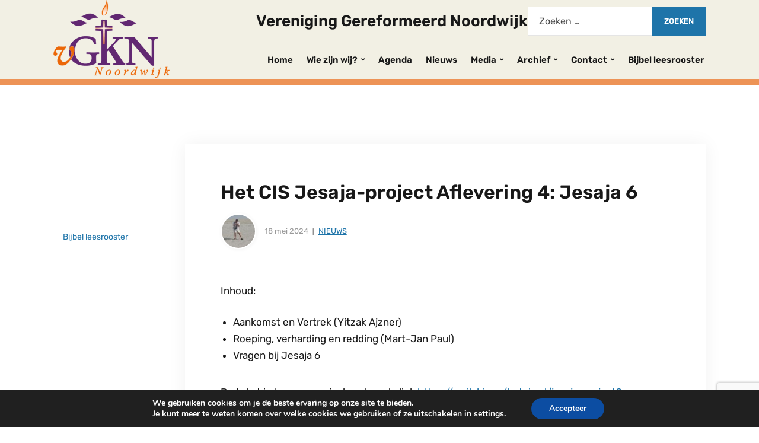

--- FILE ---
content_type: text/html; charset=utf-8
request_url: https://www.google.com/recaptcha/api2/anchor?ar=1&k=6LcVsb8UAAAAAFQND00JMkirt7ZFazMVACwxhBj6&co=aHR0cHM6Ly9na25vb3Jkd2lqay5ubDo0NDM.&hl=en&v=PoyoqOPhxBO7pBk68S4YbpHZ&size=invisible&anchor-ms=20000&execute-ms=30000&cb=w0aav136jl0z
body_size: 48854
content:
<!DOCTYPE HTML><html dir="ltr" lang="en"><head><meta http-equiv="Content-Type" content="text/html; charset=UTF-8">
<meta http-equiv="X-UA-Compatible" content="IE=edge">
<title>reCAPTCHA</title>
<style type="text/css">
/* cyrillic-ext */
@font-face {
  font-family: 'Roboto';
  font-style: normal;
  font-weight: 400;
  font-stretch: 100%;
  src: url(//fonts.gstatic.com/s/roboto/v48/KFO7CnqEu92Fr1ME7kSn66aGLdTylUAMa3GUBHMdazTgWw.woff2) format('woff2');
  unicode-range: U+0460-052F, U+1C80-1C8A, U+20B4, U+2DE0-2DFF, U+A640-A69F, U+FE2E-FE2F;
}
/* cyrillic */
@font-face {
  font-family: 'Roboto';
  font-style: normal;
  font-weight: 400;
  font-stretch: 100%;
  src: url(//fonts.gstatic.com/s/roboto/v48/KFO7CnqEu92Fr1ME7kSn66aGLdTylUAMa3iUBHMdazTgWw.woff2) format('woff2');
  unicode-range: U+0301, U+0400-045F, U+0490-0491, U+04B0-04B1, U+2116;
}
/* greek-ext */
@font-face {
  font-family: 'Roboto';
  font-style: normal;
  font-weight: 400;
  font-stretch: 100%;
  src: url(//fonts.gstatic.com/s/roboto/v48/KFO7CnqEu92Fr1ME7kSn66aGLdTylUAMa3CUBHMdazTgWw.woff2) format('woff2');
  unicode-range: U+1F00-1FFF;
}
/* greek */
@font-face {
  font-family: 'Roboto';
  font-style: normal;
  font-weight: 400;
  font-stretch: 100%;
  src: url(//fonts.gstatic.com/s/roboto/v48/KFO7CnqEu92Fr1ME7kSn66aGLdTylUAMa3-UBHMdazTgWw.woff2) format('woff2');
  unicode-range: U+0370-0377, U+037A-037F, U+0384-038A, U+038C, U+038E-03A1, U+03A3-03FF;
}
/* math */
@font-face {
  font-family: 'Roboto';
  font-style: normal;
  font-weight: 400;
  font-stretch: 100%;
  src: url(//fonts.gstatic.com/s/roboto/v48/KFO7CnqEu92Fr1ME7kSn66aGLdTylUAMawCUBHMdazTgWw.woff2) format('woff2');
  unicode-range: U+0302-0303, U+0305, U+0307-0308, U+0310, U+0312, U+0315, U+031A, U+0326-0327, U+032C, U+032F-0330, U+0332-0333, U+0338, U+033A, U+0346, U+034D, U+0391-03A1, U+03A3-03A9, U+03B1-03C9, U+03D1, U+03D5-03D6, U+03F0-03F1, U+03F4-03F5, U+2016-2017, U+2034-2038, U+203C, U+2040, U+2043, U+2047, U+2050, U+2057, U+205F, U+2070-2071, U+2074-208E, U+2090-209C, U+20D0-20DC, U+20E1, U+20E5-20EF, U+2100-2112, U+2114-2115, U+2117-2121, U+2123-214F, U+2190, U+2192, U+2194-21AE, U+21B0-21E5, U+21F1-21F2, U+21F4-2211, U+2213-2214, U+2216-22FF, U+2308-230B, U+2310, U+2319, U+231C-2321, U+2336-237A, U+237C, U+2395, U+239B-23B7, U+23D0, U+23DC-23E1, U+2474-2475, U+25AF, U+25B3, U+25B7, U+25BD, U+25C1, U+25CA, U+25CC, U+25FB, U+266D-266F, U+27C0-27FF, U+2900-2AFF, U+2B0E-2B11, U+2B30-2B4C, U+2BFE, U+3030, U+FF5B, U+FF5D, U+1D400-1D7FF, U+1EE00-1EEFF;
}
/* symbols */
@font-face {
  font-family: 'Roboto';
  font-style: normal;
  font-weight: 400;
  font-stretch: 100%;
  src: url(//fonts.gstatic.com/s/roboto/v48/KFO7CnqEu92Fr1ME7kSn66aGLdTylUAMaxKUBHMdazTgWw.woff2) format('woff2');
  unicode-range: U+0001-000C, U+000E-001F, U+007F-009F, U+20DD-20E0, U+20E2-20E4, U+2150-218F, U+2190, U+2192, U+2194-2199, U+21AF, U+21E6-21F0, U+21F3, U+2218-2219, U+2299, U+22C4-22C6, U+2300-243F, U+2440-244A, U+2460-24FF, U+25A0-27BF, U+2800-28FF, U+2921-2922, U+2981, U+29BF, U+29EB, U+2B00-2BFF, U+4DC0-4DFF, U+FFF9-FFFB, U+10140-1018E, U+10190-1019C, U+101A0, U+101D0-101FD, U+102E0-102FB, U+10E60-10E7E, U+1D2C0-1D2D3, U+1D2E0-1D37F, U+1F000-1F0FF, U+1F100-1F1AD, U+1F1E6-1F1FF, U+1F30D-1F30F, U+1F315, U+1F31C, U+1F31E, U+1F320-1F32C, U+1F336, U+1F378, U+1F37D, U+1F382, U+1F393-1F39F, U+1F3A7-1F3A8, U+1F3AC-1F3AF, U+1F3C2, U+1F3C4-1F3C6, U+1F3CA-1F3CE, U+1F3D4-1F3E0, U+1F3ED, U+1F3F1-1F3F3, U+1F3F5-1F3F7, U+1F408, U+1F415, U+1F41F, U+1F426, U+1F43F, U+1F441-1F442, U+1F444, U+1F446-1F449, U+1F44C-1F44E, U+1F453, U+1F46A, U+1F47D, U+1F4A3, U+1F4B0, U+1F4B3, U+1F4B9, U+1F4BB, U+1F4BF, U+1F4C8-1F4CB, U+1F4D6, U+1F4DA, U+1F4DF, U+1F4E3-1F4E6, U+1F4EA-1F4ED, U+1F4F7, U+1F4F9-1F4FB, U+1F4FD-1F4FE, U+1F503, U+1F507-1F50B, U+1F50D, U+1F512-1F513, U+1F53E-1F54A, U+1F54F-1F5FA, U+1F610, U+1F650-1F67F, U+1F687, U+1F68D, U+1F691, U+1F694, U+1F698, U+1F6AD, U+1F6B2, U+1F6B9-1F6BA, U+1F6BC, U+1F6C6-1F6CF, U+1F6D3-1F6D7, U+1F6E0-1F6EA, U+1F6F0-1F6F3, U+1F6F7-1F6FC, U+1F700-1F7FF, U+1F800-1F80B, U+1F810-1F847, U+1F850-1F859, U+1F860-1F887, U+1F890-1F8AD, U+1F8B0-1F8BB, U+1F8C0-1F8C1, U+1F900-1F90B, U+1F93B, U+1F946, U+1F984, U+1F996, U+1F9E9, U+1FA00-1FA6F, U+1FA70-1FA7C, U+1FA80-1FA89, U+1FA8F-1FAC6, U+1FACE-1FADC, U+1FADF-1FAE9, U+1FAF0-1FAF8, U+1FB00-1FBFF;
}
/* vietnamese */
@font-face {
  font-family: 'Roboto';
  font-style: normal;
  font-weight: 400;
  font-stretch: 100%;
  src: url(//fonts.gstatic.com/s/roboto/v48/KFO7CnqEu92Fr1ME7kSn66aGLdTylUAMa3OUBHMdazTgWw.woff2) format('woff2');
  unicode-range: U+0102-0103, U+0110-0111, U+0128-0129, U+0168-0169, U+01A0-01A1, U+01AF-01B0, U+0300-0301, U+0303-0304, U+0308-0309, U+0323, U+0329, U+1EA0-1EF9, U+20AB;
}
/* latin-ext */
@font-face {
  font-family: 'Roboto';
  font-style: normal;
  font-weight: 400;
  font-stretch: 100%;
  src: url(//fonts.gstatic.com/s/roboto/v48/KFO7CnqEu92Fr1ME7kSn66aGLdTylUAMa3KUBHMdazTgWw.woff2) format('woff2');
  unicode-range: U+0100-02BA, U+02BD-02C5, U+02C7-02CC, U+02CE-02D7, U+02DD-02FF, U+0304, U+0308, U+0329, U+1D00-1DBF, U+1E00-1E9F, U+1EF2-1EFF, U+2020, U+20A0-20AB, U+20AD-20C0, U+2113, U+2C60-2C7F, U+A720-A7FF;
}
/* latin */
@font-face {
  font-family: 'Roboto';
  font-style: normal;
  font-weight: 400;
  font-stretch: 100%;
  src: url(//fonts.gstatic.com/s/roboto/v48/KFO7CnqEu92Fr1ME7kSn66aGLdTylUAMa3yUBHMdazQ.woff2) format('woff2');
  unicode-range: U+0000-00FF, U+0131, U+0152-0153, U+02BB-02BC, U+02C6, U+02DA, U+02DC, U+0304, U+0308, U+0329, U+2000-206F, U+20AC, U+2122, U+2191, U+2193, U+2212, U+2215, U+FEFF, U+FFFD;
}
/* cyrillic-ext */
@font-face {
  font-family: 'Roboto';
  font-style: normal;
  font-weight: 500;
  font-stretch: 100%;
  src: url(//fonts.gstatic.com/s/roboto/v48/KFO7CnqEu92Fr1ME7kSn66aGLdTylUAMa3GUBHMdazTgWw.woff2) format('woff2');
  unicode-range: U+0460-052F, U+1C80-1C8A, U+20B4, U+2DE0-2DFF, U+A640-A69F, U+FE2E-FE2F;
}
/* cyrillic */
@font-face {
  font-family: 'Roboto';
  font-style: normal;
  font-weight: 500;
  font-stretch: 100%;
  src: url(//fonts.gstatic.com/s/roboto/v48/KFO7CnqEu92Fr1ME7kSn66aGLdTylUAMa3iUBHMdazTgWw.woff2) format('woff2');
  unicode-range: U+0301, U+0400-045F, U+0490-0491, U+04B0-04B1, U+2116;
}
/* greek-ext */
@font-face {
  font-family: 'Roboto';
  font-style: normal;
  font-weight: 500;
  font-stretch: 100%;
  src: url(//fonts.gstatic.com/s/roboto/v48/KFO7CnqEu92Fr1ME7kSn66aGLdTylUAMa3CUBHMdazTgWw.woff2) format('woff2');
  unicode-range: U+1F00-1FFF;
}
/* greek */
@font-face {
  font-family: 'Roboto';
  font-style: normal;
  font-weight: 500;
  font-stretch: 100%;
  src: url(//fonts.gstatic.com/s/roboto/v48/KFO7CnqEu92Fr1ME7kSn66aGLdTylUAMa3-UBHMdazTgWw.woff2) format('woff2');
  unicode-range: U+0370-0377, U+037A-037F, U+0384-038A, U+038C, U+038E-03A1, U+03A3-03FF;
}
/* math */
@font-face {
  font-family: 'Roboto';
  font-style: normal;
  font-weight: 500;
  font-stretch: 100%;
  src: url(//fonts.gstatic.com/s/roboto/v48/KFO7CnqEu92Fr1ME7kSn66aGLdTylUAMawCUBHMdazTgWw.woff2) format('woff2');
  unicode-range: U+0302-0303, U+0305, U+0307-0308, U+0310, U+0312, U+0315, U+031A, U+0326-0327, U+032C, U+032F-0330, U+0332-0333, U+0338, U+033A, U+0346, U+034D, U+0391-03A1, U+03A3-03A9, U+03B1-03C9, U+03D1, U+03D5-03D6, U+03F0-03F1, U+03F4-03F5, U+2016-2017, U+2034-2038, U+203C, U+2040, U+2043, U+2047, U+2050, U+2057, U+205F, U+2070-2071, U+2074-208E, U+2090-209C, U+20D0-20DC, U+20E1, U+20E5-20EF, U+2100-2112, U+2114-2115, U+2117-2121, U+2123-214F, U+2190, U+2192, U+2194-21AE, U+21B0-21E5, U+21F1-21F2, U+21F4-2211, U+2213-2214, U+2216-22FF, U+2308-230B, U+2310, U+2319, U+231C-2321, U+2336-237A, U+237C, U+2395, U+239B-23B7, U+23D0, U+23DC-23E1, U+2474-2475, U+25AF, U+25B3, U+25B7, U+25BD, U+25C1, U+25CA, U+25CC, U+25FB, U+266D-266F, U+27C0-27FF, U+2900-2AFF, U+2B0E-2B11, U+2B30-2B4C, U+2BFE, U+3030, U+FF5B, U+FF5D, U+1D400-1D7FF, U+1EE00-1EEFF;
}
/* symbols */
@font-face {
  font-family: 'Roboto';
  font-style: normal;
  font-weight: 500;
  font-stretch: 100%;
  src: url(//fonts.gstatic.com/s/roboto/v48/KFO7CnqEu92Fr1ME7kSn66aGLdTylUAMaxKUBHMdazTgWw.woff2) format('woff2');
  unicode-range: U+0001-000C, U+000E-001F, U+007F-009F, U+20DD-20E0, U+20E2-20E4, U+2150-218F, U+2190, U+2192, U+2194-2199, U+21AF, U+21E6-21F0, U+21F3, U+2218-2219, U+2299, U+22C4-22C6, U+2300-243F, U+2440-244A, U+2460-24FF, U+25A0-27BF, U+2800-28FF, U+2921-2922, U+2981, U+29BF, U+29EB, U+2B00-2BFF, U+4DC0-4DFF, U+FFF9-FFFB, U+10140-1018E, U+10190-1019C, U+101A0, U+101D0-101FD, U+102E0-102FB, U+10E60-10E7E, U+1D2C0-1D2D3, U+1D2E0-1D37F, U+1F000-1F0FF, U+1F100-1F1AD, U+1F1E6-1F1FF, U+1F30D-1F30F, U+1F315, U+1F31C, U+1F31E, U+1F320-1F32C, U+1F336, U+1F378, U+1F37D, U+1F382, U+1F393-1F39F, U+1F3A7-1F3A8, U+1F3AC-1F3AF, U+1F3C2, U+1F3C4-1F3C6, U+1F3CA-1F3CE, U+1F3D4-1F3E0, U+1F3ED, U+1F3F1-1F3F3, U+1F3F5-1F3F7, U+1F408, U+1F415, U+1F41F, U+1F426, U+1F43F, U+1F441-1F442, U+1F444, U+1F446-1F449, U+1F44C-1F44E, U+1F453, U+1F46A, U+1F47D, U+1F4A3, U+1F4B0, U+1F4B3, U+1F4B9, U+1F4BB, U+1F4BF, U+1F4C8-1F4CB, U+1F4D6, U+1F4DA, U+1F4DF, U+1F4E3-1F4E6, U+1F4EA-1F4ED, U+1F4F7, U+1F4F9-1F4FB, U+1F4FD-1F4FE, U+1F503, U+1F507-1F50B, U+1F50D, U+1F512-1F513, U+1F53E-1F54A, U+1F54F-1F5FA, U+1F610, U+1F650-1F67F, U+1F687, U+1F68D, U+1F691, U+1F694, U+1F698, U+1F6AD, U+1F6B2, U+1F6B9-1F6BA, U+1F6BC, U+1F6C6-1F6CF, U+1F6D3-1F6D7, U+1F6E0-1F6EA, U+1F6F0-1F6F3, U+1F6F7-1F6FC, U+1F700-1F7FF, U+1F800-1F80B, U+1F810-1F847, U+1F850-1F859, U+1F860-1F887, U+1F890-1F8AD, U+1F8B0-1F8BB, U+1F8C0-1F8C1, U+1F900-1F90B, U+1F93B, U+1F946, U+1F984, U+1F996, U+1F9E9, U+1FA00-1FA6F, U+1FA70-1FA7C, U+1FA80-1FA89, U+1FA8F-1FAC6, U+1FACE-1FADC, U+1FADF-1FAE9, U+1FAF0-1FAF8, U+1FB00-1FBFF;
}
/* vietnamese */
@font-face {
  font-family: 'Roboto';
  font-style: normal;
  font-weight: 500;
  font-stretch: 100%;
  src: url(//fonts.gstatic.com/s/roboto/v48/KFO7CnqEu92Fr1ME7kSn66aGLdTylUAMa3OUBHMdazTgWw.woff2) format('woff2');
  unicode-range: U+0102-0103, U+0110-0111, U+0128-0129, U+0168-0169, U+01A0-01A1, U+01AF-01B0, U+0300-0301, U+0303-0304, U+0308-0309, U+0323, U+0329, U+1EA0-1EF9, U+20AB;
}
/* latin-ext */
@font-face {
  font-family: 'Roboto';
  font-style: normal;
  font-weight: 500;
  font-stretch: 100%;
  src: url(//fonts.gstatic.com/s/roboto/v48/KFO7CnqEu92Fr1ME7kSn66aGLdTylUAMa3KUBHMdazTgWw.woff2) format('woff2');
  unicode-range: U+0100-02BA, U+02BD-02C5, U+02C7-02CC, U+02CE-02D7, U+02DD-02FF, U+0304, U+0308, U+0329, U+1D00-1DBF, U+1E00-1E9F, U+1EF2-1EFF, U+2020, U+20A0-20AB, U+20AD-20C0, U+2113, U+2C60-2C7F, U+A720-A7FF;
}
/* latin */
@font-face {
  font-family: 'Roboto';
  font-style: normal;
  font-weight: 500;
  font-stretch: 100%;
  src: url(//fonts.gstatic.com/s/roboto/v48/KFO7CnqEu92Fr1ME7kSn66aGLdTylUAMa3yUBHMdazQ.woff2) format('woff2');
  unicode-range: U+0000-00FF, U+0131, U+0152-0153, U+02BB-02BC, U+02C6, U+02DA, U+02DC, U+0304, U+0308, U+0329, U+2000-206F, U+20AC, U+2122, U+2191, U+2193, U+2212, U+2215, U+FEFF, U+FFFD;
}
/* cyrillic-ext */
@font-face {
  font-family: 'Roboto';
  font-style: normal;
  font-weight: 900;
  font-stretch: 100%;
  src: url(//fonts.gstatic.com/s/roboto/v48/KFO7CnqEu92Fr1ME7kSn66aGLdTylUAMa3GUBHMdazTgWw.woff2) format('woff2');
  unicode-range: U+0460-052F, U+1C80-1C8A, U+20B4, U+2DE0-2DFF, U+A640-A69F, U+FE2E-FE2F;
}
/* cyrillic */
@font-face {
  font-family: 'Roboto';
  font-style: normal;
  font-weight: 900;
  font-stretch: 100%;
  src: url(//fonts.gstatic.com/s/roboto/v48/KFO7CnqEu92Fr1ME7kSn66aGLdTylUAMa3iUBHMdazTgWw.woff2) format('woff2');
  unicode-range: U+0301, U+0400-045F, U+0490-0491, U+04B0-04B1, U+2116;
}
/* greek-ext */
@font-face {
  font-family: 'Roboto';
  font-style: normal;
  font-weight: 900;
  font-stretch: 100%;
  src: url(//fonts.gstatic.com/s/roboto/v48/KFO7CnqEu92Fr1ME7kSn66aGLdTylUAMa3CUBHMdazTgWw.woff2) format('woff2');
  unicode-range: U+1F00-1FFF;
}
/* greek */
@font-face {
  font-family: 'Roboto';
  font-style: normal;
  font-weight: 900;
  font-stretch: 100%;
  src: url(//fonts.gstatic.com/s/roboto/v48/KFO7CnqEu92Fr1ME7kSn66aGLdTylUAMa3-UBHMdazTgWw.woff2) format('woff2');
  unicode-range: U+0370-0377, U+037A-037F, U+0384-038A, U+038C, U+038E-03A1, U+03A3-03FF;
}
/* math */
@font-face {
  font-family: 'Roboto';
  font-style: normal;
  font-weight: 900;
  font-stretch: 100%;
  src: url(//fonts.gstatic.com/s/roboto/v48/KFO7CnqEu92Fr1ME7kSn66aGLdTylUAMawCUBHMdazTgWw.woff2) format('woff2');
  unicode-range: U+0302-0303, U+0305, U+0307-0308, U+0310, U+0312, U+0315, U+031A, U+0326-0327, U+032C, U+032F-0330, U+0332-0333, U+0338, U+033A, U+0346, U+034D, U+0391-03A1, U+03A3-03A9, U+03B1-03C9, U+03D1, U+03D5-03D6, U+03F0-03F1, U+03F4-03F5, U+2016-2017, U+2034-2038, U+203C, U+2040, U+2043, U+2047, U+2050, U+2057, U+205F, U+2070-2071, U+2074-208E, U+2090-209C, U+20D0-20DC, U+20E1, U+20E5-20EF, U+2100-2112, U+2114-2115, U+2117-2121, U+2123-214F, U+2190, U+2192, U+2194-21AE, U+21B0-21E5, U+21F1-21F2, U+21F4-2211, U+2213-2214, U+2216-22FF, U+2308-230B, U+2310, U+2319, U+231C-2321, U+2336-237A, U+237C, U+2395, U+239B-23B7, U+23D0, U+23DC-23E1, U+2474-2475, U+25AF, U+25B3, U+25B7, U+25BD, U+25C1, U+25CA, U+25CC, U+25FB, U+266D-266F, U+27C0-27FF, U+2900-2AFF, U+2B0E-2B11, U+2B30-2B4C, U+2BFE, U+3030, U+FF5B, U+FF5D, U+1D400-1D7FF, U+1EE00-1EEFF;
}
/* symbols */
@font-face {
  font-family: 'Roboto';
  font-style: normal;
  font-weight: 900;
  font-stretch: 100%;
  src: url(//fonts.gstatic.com/s/roboto/v48/KFO7CnqEu92Fr1ME7kSn66aGLdTylUAMaxKUBHMdazTgWw.woff2) format('woff2');
  unicode-range: U+0001-000C, U+000E-001F, U+007F-009F, U+20DD-20E0, U+20E2-20E4, U+2150-218F, U+2190, U+2192, U+2194-2199, U+21AF, U+21E6-21F0, U+21F3, U+2218-2219, U+2299, U+22C4-22C6, U+2300-243F, U+2440-244A, U+2460-24FF, U+25A0-27BF, U+2800-28FF, U+2921-2922, U+2981, U+29BF, U+29EB, U+2B00-2BFF, U+4DC0-4DFF, U+FFF9-FFFB, U+10140-1018E, U+10190-1019C, U+101A0, U+101D0-101FD, U+102E0-102FB, U+10E60-10E7E, U+1D2C0-1D2D3, U+1D2E0-1D37F, U+1F000-1F0FF, U+1F100-1F1AD, U+1F1E6-1F1FF, U+1F30D-1F30F, U+1F315, U+1F31C, U+1F31E, U+1F320-1F32C, U+1F336, U+1F378, U+1F37D, U+1F382, U+1F393-1F39F, U+1F3A7-1F3A8, U+1F3AC-1F3AF, U+1F3C2, U+1F3C4-1F3C6, U+1F3CA-1F3CE, U+1F3D4-1F3E0, U+1F3ED, U+1F3F1-1F3F3, U+1F3F5-1F3F7, U+1F408, U+1F415, U+1F41F, U+1F426, U+1F43F, U+1F441-1F442, U+1F444, U+1F446-1F449, U+1F44C-1F44E, U+1F453, U+1F46A, U+1F47D, U+1F4A3, U+1F4B0, U+1F4B3, U+1F4B9, U+1F4BB, U+1F4BF, U+1F4C8-1F4CB, U+1F4D6, U+1F4DA, U+1F4DF, U+1F4E3-1F4E6, U+1F4EA-1F4ED, U+1F4F7, U+1F4F9-1F4FB, U+1F4FD-1F4FE, U+1F503, U+1F507-1F50B, U+1F50D, U+1F512-1F513, U+1F53E-1F54A, U+1F54F-1F5FA, U+1F610, U+1F650-1F67F, U+1F687, U+1F68D, U+1F691, U+1F694, U+1F698, U+1F6AD, U+1F6B2, U+1F6B9-1F6BA, U+1F6BC, U+1F6C6-1F6CF, U+1F6D3-1F6D7, U+1F6E0-1F6EA, U+1F6F0-1F6F3, U+1F6F7-1F6FC, U+1F700-1F7FF, U+1F800-1F80B, U+1F810-1F847, U+1F850-1F859, U+1F860-1F887, U+1F890-1F8AD, U+1F8B0-1F8BB, U+1F8C0-1F8C1, U+1F900-1F90B, U+1F93B, U+1F946, U+1F984, U+1F996, U+1F9E9, U+1FA00-1FA6F, U+1FA70-1FA7C, U+1FA80-1FA89, U+1FA8F-1FAC6, U+1FACE-1FADC, U+1FADF-1FAE9, U+1FAF0-1FAF8, U+1FB00-1FBFF;
}
/* vietnamese */
@font-face {
  font-family: 'Roboto';
  font-style: normal;
  font-weight: 900;
  font-stretch: 100%;
  src: url(//fonts.gstatic.com/s/roboto/v48/KFO7CnqEu92Fr1ME7kSn66aGLdTylUAMa3OUBHMdazTgWw.woff2) format('woff2');
  unicode-range: U+0102-0103, U+0110-0111, U+0128-0129, U+0168-0169, U+01A0-01A1, U+01AF-01B0, U+0300-0301, U+0303-0304, U+0308-0309, U+0323, U+0329, U+1EA0-1EF9, U+20AB;
}
/* latin-ext */
@font-face {
  font-family: 'Roboto';
  font-style: normal;
  font-weight: 900;
  font-stretch: 100%;
  src: url(//fonts.gstatic.com/s/roboto/v48/KFO7CnqEu92Fr1ME7kSn66aGLdTylUAMa3KUBHMdazTgWw.woff2) format('woff2');
  unicode-range: U+0100-02BA, U+02BD-02C5, U+02C7-02CC, U+02CE-02D7, U+02DD-02FF, U+0304, U+0308, U+0329, U+1D00-1DBF, U+1E00-1E9F, U+1EF2-1EFF, U+2020, U+20A0-20AB, U+20AD-20C0, U+2113, U+2C60-2C7F, U+A720-A7FF;
}
/* latin */
@font-face {
  font-family: 'Roboto';
  font-style: normal;
  font-weight: 900;
  font-stretch: 100%;
  src: url(//fonts.gstatic.com/s/roboto/v48/KFO7CnqEu92Fr1ME7kSn66aGLdTylUAMa3yUBHMdazQ.woff2) format('woff2');
  unicode-range: U+0000-00FF, U+0131, U+0152-0153, U+02BB-02BC, U+02C6, U+02DA, U+02DC, U+0304, U+0308, U+0329, U+2000-206F, U+20AC, U+2122, U+2191, U+2193, U+2212, U+2215, U+FEFF, U+FFFD;
}

</style>
<link rel="stylesheet" type="text/css" href="https://www.gstatic.com/recaptcha/releases/PoyoqOPhxBO7pBk68S4YbpHZ/styles__ltr.css">
<script nonce="Uunw3zdwTJiA0VbXjST0HQ" type="text/javascript">window['__recaptcha_api'] = 'https://www.google.com/recaptcha/api2/';</script>
<script type="text/javascript" src="https://www.gstatic.com/recaptcha/releases/PoyoqOPhxBO7pBk68S4YbpHZ/recaptcha__en.js" nonce="Uunw3zdwTJiA0VbXjST0HQ">
      
    </script></head>
<body><div id="rc-anchor-alert" class="rc-anchor-alert"></div>
<input type="hidden" id="recaptcha-token" value="[base64]">
<script type="text/javascript" nonce="Uunw3zdwTJiA0VbXjST0HQ">
      recaptcha.anchor.Main.init("[\x22ainput\x22,[\x22bgdata\x22,\x22\x22,\[base64]/[base64]/[base64]/[base64]/cjw8ejpyPj4+eil9Y2F0Y2gobCl7dGhyb3cgbDt9fSxIPWZ1bmN0aW9uKHcsdCx6KXtpZih3PT0xOTR8fHc9PTIwOCl0LnZbd10/dC52W3ddLmNvbmNhdCh6KTp0LnZbd109b2Yoeix0KTtlbHNle2lmKHQuYkImJnchPTMxNylyZXR1cm47dz09NjZ8fHc9PTEyMnx8dz09NDcwfHx3PT00NHx8dz09NDE2fHx3PT0zOTd8fHc9PTQyMXx8dz09Njh8fHc9PTcwfHx3PT0xODQ/[base64]/[base64]/[base64]/bmV3IGRbVl0oSlswXSk6cD09Mj9uZXcgZFtWXShKWzBdLEpbMV0pOnA9PTM/bmV3IGRbVl0oSlswXSxKWzFdLEpbMl0pOnA9PTQ/[base64]/[base64]/[base64]/[base64]\x22,\[base64]\\u003d\\u003d\x22,\x22b04sasKhwqrDiXHDgDIxw4nCsm/Dg8OnV8KzwrN5wrrDncKBwrogwp7CisKyw5pkw4hmwqrDvMOAw4/CpjzDhxrCvcO4bTTCocKpFMOgwpzClkjDgcK8w6ZNf8KBw5UJA8OPdcK7woYnF8KQw6PDtsOwRDjCjGHDoVYJwrsQW21wNRTDvFfCo8O4JzFRw4ErwpNrw7vDgMK6w4kKJsKWw6p5woYJwqnCsS/Dj23CvMKPw7vDr1/Cs8Ouwo7CqxbCssOzR8KJGx7ClT/Cj0fDpMOGAERLwqXDjcOqw6Z8RhNOwrzDn2fDkMK3QSTCtMO4w5TCpsKUwr/CkMK7wrslwrXCvEvCuAnCvVDDk8KwKBrDhMKZGsO+csOuC1lMw5zCjU3DoScRw4zCtsO4woVfE8KYPyBLOMKsw5UMwpPChsOZP8KjYRpAwovDq23Djm4oJDbDuMOYwp5Qw6RMwr/[base64]/Co8OebsKNwovCosOPwpPCnMO+CsKZwqRtaMOZwo3Cm8O+wqDDusOow7UmB8KxYMOUw4TDrcK7w4lPwq/[base64]/DigA2Y0tkasKowpzDqBtMw6MXacOSwrtgcsKvw6nDsUNiwpkTwpB9wp4uwrPCul/CgMKDOhvCq2fDtcOBGGPCiMKuahHCnsOyd0oyw4/CuF7DlcOOWMK6ew/CtMKqw4vDrsKVwqHDkEQVQHhCTcKQFklZwrZzYsOIwq1xN3hCw6/CuREHJyB5w5fDkMOvFsOZw6tWw5N6w48hwrLDonB5KQ1FOjtJAHfCqcOJRTMCAVLDvGDDsxvDnsObDl1QNHcDe8KXwrnDqEZdNTQsw4LCgMOwIsO5w48KcsOrAlgNN1rCssK+BBLCoSdpRMKmw6fCk8KmEMKeCcO2BR3DosOXwpnDhDHDvU59RMKowp/DrcOfw7NHw5gOw7nCqlHDmDxjGsOCwo3Ck8KWICxVaMK+w4RTwrTDtGvCocK5QH8Cw4oywr1nFMKrZDk/[base64]/ZULDmcOhTTbDhCfDhsOKKMKeER3DuMKeT0MeakN6RsOEPHULw7dkbcKRw5Zzw7rCpFI4wp/CrcKMw77DhMKUJcKwah0dZxoDWwrDjsOaFlt9DcKjK3LClMKwwqTDgGYxw47CjcKwaB4EwpMZM8KOYMOFQC/CqsKBwoY1CGXDhsORd8KQw7c/wpzDljHDoBvDjQ1Iw6YCwq3DksO+wrQ+K2vDtMOSwo/CvDgsw7zDucKzX8KCw4TDhinDlsKiwrrCs8Kjw7LDicOnw6jDunXCicOiw4JXZyFUwqfCucOJwrDDkAs7ZzTCpH9hSMKxNMOGw4nDl8K1w7BwwqRVL8OddS/Cnz7DpFjCtcKGOsOrwqNmMcOjRMK+wr7CssO9RsONRcKLw7HCoVtoAcK1Y23DqETDt0rChUI2w4gqAFfDp8KBwo7DuMKAJcKMGsOibMKIYcOnN3FFw5MIWVQ/wo3CocOINQ3Do8KiKsK1woguwqAoWsOXw6jDvcK5P8OsHxvDjcKJIVBXVWPCm0sIw6sbw6TDjcOHYcOeWcKtwrULwp4zNw0TIg3CvMOQwpfDncKwWl9EDcOlKSgUw6VNH3JkL8OIR8O6Pw3CqB7ChAROwojClWXDowPCtU1Ww4l/[base64]/[base64]/DgsOuw43CtsKYW8KxcnjDsWMWw4ROw5PDlMKiwr7CkcOVXcKUw5AswrU3wrLDvcOGaUAyX1Ngw5UtwpYiw7LCvsKow6/[base64]/ClMKuQEl6wr4ADBPCjU7Cr8KZw5kQwoRnw5bDpGnCq8OAwofDrcOGfh0hw7XCpUXCncOlXjbDs8OXF8Kcwr7CqgbCu8OwD8OJG2/[base64]/[base64]/DkMKLGnUqJsKAQcO5wqjCuCvDiMKhd2nCrcOqTXnCmMOFU284wplFwq4NwpnCkwnDisOFw5IuWsOUE8OfEsOVXsK3YMOnZMK3I8Kiwqk2wqATwrY1w5lSeMKvX0jDrcKvNTBlcBs/X8OUa8O4QsKkw4pQTHDCnFzCrkHDt8OGw5l2bzLDr8KpwpLCpMOQwpnCkcORw6M7cMKNIB4kwrzCucOPGivCnl1Ta8KQO0XDqcKXwq5DLsK/woVBw6DDh8O6MSBuw7bCgcK5Z1wNw4fClybDlnDCssOGMMO4YDJMwoHCuCbCtRbCtTl4w7FDLsOuwr3DnA1iwql4wpAHYcO3wpYJJD7DvBHDscK6wox6EcKJw6hEw6V9wq9aw7lLwqdow4/CjMKfLnnCmzhXwqs4wrHDjXTDv3Etw5FqwqJXw7EXw4TDg2MlL8KUZsOzw6/CgcObw65FwonDgcOswoHDnF4sw78Ow4XDo2TCmCvDihzCgn3CjcOKw5XDosOQY15qwrNhwo/DhVbDiMKAwoDDlRd4D1zDvsOMQ2slJsKfYQg2wr3DvXvCv8K7F2nCj8OgNsObw7zCm8Ovw4XDvcKBwrHDjmgawqAvDcKDw6A5wpdXwqzCvRnDjsOwbA7CjsOUU17DnsOMN1J6FMOaZ8KiwpPChMOFw5XDglpJJQ3DqcK+w6E5wpPDgF/[base64]/DoMO4CsKzU8KgPcOBNcOkVMOxw5XDlWDCgEPDpX5sBcKNw5vCkcOaw7rDucKyXsO8woLDt2EQBBbCggvDqxlxA8K8w4TDlTbDsGI6PcK2woBLwoE1bz/CowgsEsOGw57Cg8O4w7wZUMKlH8O7w5BEwoF8wp/CiMKtw45eYHXDosKgwr8Ewo08DMOgY8Kfw47DoxM8QMOOAcOyw5PDhcOeFSAyw57Dmh3DpCrCsTBdHwkALx7Dp8OSNwhJwq3Cl1vCmUTCicKiwpjDvcO7aS3CsA7ChRtBXXPCgX7CoQfCscONFxXDo8Ktw6fDvl5Mw4pdw4/CnzfCmMKqMsK2w4rCuMOKw7/CtAZ5wrvDjjtcw6LCs8OmwrLCkm5Wwp3CiCjDvMKQI8K8w4DCvU8ZwqBCeX7CksKswosqwoJKSEZXw6jDtWVxwqF5wovDoTcnJR5sw4QewpvCsmQJw6l7w4LDnHvDv8OWNMOmw6XDk8OSTcO+w5BXZsKZwrwcwqInw7nDksOaB3Mxw6jCo8OVwpg3w4HCrxHDhcONGD/[base64]/DrzBKwp1Rwos/w5hnJMKQw4/DhFbDnsKNw5fDg8OTw75zfcOBw6ggwqM3wqcaIMOcI8Oawr/CgMKzwqrCmHrCjsO/w7XDn8KQw5lPdlAfw6jCuWbDi8Obclt4Y8OqFwpEw4XDp8O2w5bDizhawp0ww4duwoHDrcKBC1cjw7LDgMOrHcO3w5dbKgzCksOvCAkmw6JwbsOowr7DoxXCllLCkcO4DxDCssORw4LCp8O0Rk/DjMO9w7VaO2DCh8Kbw4kNwpLCom5xYFXDgzDCmMOociLCo8KHKUJ6G8KoNcODJMKcwqlZw6jDhAZ7DcOWBcKpCcOeQcOoWz/Cj2rCoFfDlMKrIMOUMsKWw7lgK8KpdcOywpUEwqU6CXoRY8OZVWzCj8KywpTDnsKRw6zCkMO3PsKPRsOsLcOXNcOmw5NCwqbCrnXClTh3PH3ClMOQOmHDgy0YXnnDgnZZwpAcEcO/dU7Cogl/wr8pwrfCmxLDvsO9w5x6w7ojw7A4fxLDm8ObwoJLdXVewpLCgRDCpMKlAMOve8OjwrbCkRR3IzY6fxHClFPDgATCt0fDsHQTZxAdVMKcIx/CoX/ClUvDlcKUw5XDjMOcL8O0wrJPYcOjLsOWw47CplzCiE9HHsKZw6YBKGhfW0UMJMO2T2nDq8Otw5I5w5kJw6RBJQrDniTCjcOEw7/[base64]/[base64]/Cjg18QE3DhSc9w5twwqEiMyEOWwvDi8O8wrBpe8OHPEBrdcK+PUBnwqRPwrPDj3YbdGrDiEfDr8KjMsKkwpvCjGNiRcOYwoIWUsKoAjrDuSwcGEY0P3nCiMO6w4bDtcKmwpXDpsKYH8K/AVE1w6LDgHIQwpttR8K3bi7CmMKUw4/DmMO5wpHDrsKTccOOLcKqw57CoXDDv8Kew71ZOVMxw5/DkMOqT8OpPsOQPMKbwqp7PFEBZSJSVVjDngjDhUnCgcK+wqrCr0vDr8OWBsKldMOochA+wrNCNFNYwoUSw67DkMOawrpXFFfDtcO8w4jCik3Dk8K2wq9TN8Kjw5hMKsKffC/Cp1Z3wrVaEh/DvyDCjiHCjcO9KcK2L1vDisOawp/DmGVzw4DCqcO4wpnClcO5V8KrFllKSMK6w6Z6ARfCmVnCi2LDj8K6EHsCwr9wVidWZsKgwrrCkMOzWk7CiA8+RiReA2/DnXIPMyHDr1HDuAtxPU/CqsO/[base64]/GMKEw6UuwqHDksOzw6l4O8OiHcOGw7bDonZ3M0DDqhjCjEnCg8K5ZsO5AQMHw6AqE37CkcOcFMOFwrVwwoItw5kawprDu8KJwpDDokk+LlbClsOhwrPCtMOvwpnDiDBOwrt7w7nDjVTCrcOeU8K/wrDChcKmZ8OgdVs4D8ORwrjDjBHCjMOhHMKKwpNTw5EbwrbDisOEw4/DsHHClMKXHsKWwp/DoMKVVsK0w44Tw48Rw4FHEMKRwqBkwoQ4YnXCvkHDvsOHTMOTw4XCshDCvBBvdHrDvsO8wqvDisO4w4zCtMOJwqvDoj3ChmEZwqxxw5PCt8KQwrHDo8Oewo7DkiXDhsOvEQ9fVyN6w4LDmSvClcKqKMO5AcO9w7nCkMO0S8K/w4fClXTDocOed8OJJiXDsF88wqh1w59ZeMOvwobCmz48wpd/MzNKwrHDhHDDicKxY8Oqw77DmTQqXA3DnjgPRhjDpFlWw784VcOtwoZFSsKEwrQ7wr9jG8KXJ8KJwqbDv8KRwrocOnnDrFTCiC8NAF8Tw6w7wqbCjMKzw7ISQcOyw4XDrybDhSnClVDCt8K0w5xQwpLDqcKcXMKFQsOKwoMfwotgFAXCssKiwp/CqcKKFW/DkcKlwrbDigc+w4cgw555w7FSBXZuw4nDr8OXVhhTwp0IcygCf8KGUcO7wrMlZmXDoMKmWHzCuUAWc8OhZkDCjMO+JsKTCid4alzDssK1Y1Bfw5LCnjXCksODPx/CvsKDJHA3w4tzwqtEw6sww4w0cMOgNBzDjsKjNsOqE0d9wp3Drg/DicODw5Jkw5IeZMO6w6R0wqN9wqTDv8K3wrw1CFhow7bDksKYdcKVclHCnzBJwqfCjMKkw7E/PQBxw6jDn8Owd095wq/[base64]/CpCI9wpzDvcK9XS3DkF7DscOUwopXwq3DmVfDusOGEMKWYhYIBsOvFcKrLifDlmrDsFBFa8KGw5/Du8KOwovDkhDDm8O6w4zDiknCtyUWw7F0w6cXwq83w5LDncKFwpXDjsOnwrx/[base64]/DsnzDqm0YPcOLwpkmecKDQ1LDqhZuw6vCqsOlJMOQwrbCgk/[base64]/QEBRwrrDocKpwr98w6zCjMOxesOcw4DCuxrCo8OBd8OUw6/Dk2rCjSPCucOBwr0xwobDp0fCicO3DcOLInzCl8OEE8KbcsK+w4wOw69Mw6ktSF/Ci0fCrBPCksO6L0BoCybDqUokwq99ewrCu8OmcwwEL8Khw65vwqvCpEHDtcK0w452w53DrMKtwpp6FMO1wqdIw5HDk8O9WnfClRTDsMOgwrhmThHCs8OgPgXDgcOsZsK4SCZgTcKmwr/DkMKwOFLDkcOAwqErQBjDjcOoLQvCn8K+Vh7DksKZwpRzwqbDukLDmwt4w6giOcO+wrhpw55PAMOdQW8hbUc6f8O+Zm8bbMKxw4hQSmTDiRzCoC06DBdHw6rDqcKDXcKiwqJFGsKQwoAQWS7CjWDDp2IJwrhNw7/[base64]/ClQvCnsKea8KQwpbCkwkYwobCr8KrU8KSCcOWwrdCHMOlWzg2PsOFw4FYcn86HMOVw6ELDHlPwqDCpUkewpnDkcKeK8KIFnLDuiEfGDDClT9nJMOjdMKYKcOiw5fDgMKfKTsHaMKrOhPDo8KawoBNblcWYMOWFgVawr3CjsOBasOyBsKTw5/CkMO+LcK2B8Kew47CosO9wq9Xw5/CqXMzSQhFY8KmAcK9ZHPDosOmw4B1AyMsw5fChcKjc8KfL3DCqsOqbX1TwpoDSsKIEMKowoQjw7obOcOPw4stwpgjwonDuMO1LBU6BsOVQTfCrnPCpcOvwpFMwpNLwoh1w77DssOLw5PCvmDDti3Dn8K1c8KPMg9iRUvCmwrCncK/EGZMQA1ULUbCsS1rVFsXw5XCr8KOJMOUJi8ZwqbDrmHDnAbCicOJw6/DlTwOasOmwp9ZTsK1YzDCn0zCjMKpwqU5wp/DtnDCqMKFG1Qgw7rDh8OkasOuKsOgwrrDtxTCrWIFD1vChMOpwpHDrMKxIXXDlMO8wqTCqkUBRGbCtMO9PcKFOy3Dh8O+HsKLGlDDhMO7L8KmTS/CmMKOH8Odw44uw5Mcwp7CksOuXcKUw4A8w5h+L07CqMOfYMKcwqLCmsO5wod/w6fClMOhcVgHw4DDgcO6wowOw6fDgMOxwpgXwobDsyfDmVtPawB7w4gwwonCt03CmwLCsmhge28ZP8OmOMOrw7bCuhPDslDCi8OiRwIkW8K7AR97w4hKBDV4w7UIwoLCocKzw5PDl8OjSRJ0w5vCrsOVw41oVMK8Z1TDncOcw44iw5UnZDPCgcO+egYHGg/CrT/Cuzk8w5wRwqYHJsOOwqxAYsOXw7UlbcO9w6w6IFs0HCBZwqzCtSIQX3DCp2MOX8OWcyt3eht9eExIOMO3woXCr8KIw4haw4coVcKlA8O6wq1ywr/DpcOAbScECXrCnsO/w7IJScOFwrvDm0AVwpXDkSfCpMKRFcKVwrtsL2cVEnhYw5MfIRXDvsKNI8K1U8KDcMKawrnDosOBUHQXDALDv8KcZ0nCqEfDnSYkw7BmPMOzwpgEw7TCrXkyw7nDncKaw7V4GcKnw5rDgFnDm8O+w7NKPncSwoDCuMK/[base64]/Cp0PDgEfCr11WecONScKQwoZjPW/CnExfw4NXwoHCoiNlwqLCijHDimMBQSrDpCLDizN7w5kvesKtGMKkGGjDm8OjwqTCm8KFwofDj8OjB8KxR8OGwoN9wrPDoMKWwopBwrnDpMKMBF3Ckg89wqHDsxPCl0PDlMK2w6wowqbDoU/CtiYbIMOqw4/DhcOYFF3DjcO8wqs3wovCjnnCg8OySsOfwpLChMKswrcnMMOaBsOtwqTDlH7CnsOswpLCgU7DnxVSccO5Z8OIWcK/w5A5wq/[base64]/CmlXCrwdXLyR6FDtPwqLCpsO5CcO2VxAMTcO5wqTCiMOmw5fCqMOBwqoOJAHDrW4Bw4ImWcOPwrnDr0HDhcO9w41Xw4vCq8K6PELCnsKTw5/CujocEDbCucO5wrkkIzxfM8Oiw6nCnsOLNWwzwrTCusK9w6XCtcO1wpcwA8KqZMObw7Upw5/DqUpKTR9PFcOTSmbCqcOwdHpqw6rCk8Kew7VPJh/CpznCgcO8P8OeQi/CqjpAw60VF07DrsOVb8KdAB9mZsKAN2xTwqopw7jCksOCbz/CpHdlw7bDosOUw6EgwrfDrcKEw7rDmm3DhA5LwoLCmsO+w5s5BEJmw78yw7A8w7rDpVd2dkPCuW3DlSpeOhoXCMKsRWstwqt1NSkjQj3Dvlw/w4bDjMK9wp0ZHS/Cjms4woBHw63CiwRLU8K0dChjwpt2LMOTw7gUw4vCqHElwqrDncOoFzLDl1TDl0xtwqI9I8OAw6Inwr7Cs8Odw4jCuiZpccKBT8OWGinDmC/Dk8KOwqxJaMORw5AZYMOww5hKwqZ2P8KyLGTDnWnDtMK/MgA4w5EsNwTCg0dEwoHCjsORfcKIH8O6OMKqw5/CpMOTwrRzw6BcGirDpUp+bGVHw7xmZsKzwoQNw7LDiREGAsO2Pz5yWcOfwo7DmBlLwooXPFbDtSHCuAzCqWDDmcKQb8Kewr0mFid2w6Z/wrJXwrZ5RH3DuMOcXiPDuhJ/AMK6w4nCujNbZH3DszbCmMKAwoohwoQOBWtkW8Kzw4RNw6dOwp1yUSdKTsOnwp1ow7LDssO8BMO4REVeWsOxFBNObhLDsMOMJcOhRcOrR8Kmw6/[base64]/CuRTDhcKrH3jDqsOyw74+KjEaF37DlRLCiMOjIDdNw7t4PgHDm8KRw7Brw4sWd8Klw68mwp3DhMOKw7pPblZ8ezfDhMKPAgnChsKKw5vCpsOdw7oFJcKSXV1dfDnDi8OOwpNfF37CmMKQwrdBejNkwpAuOG/DlTbDu2Yxw4bDiG3Ch8KOMsODw5V3w6kpRDIney5fw4XDjghDw4vCgAbDlQk/QinCv8OhalzCtsOOSMObwrwdwofCuUtDwoE6w5d+w6PCpMO/[base64]/Cg8OcwpbDmcOUEcO3Og8/wqc5OUTDh8OVwp1Jw67DpnXDlkfCjsOReMONw7knw6hOHGDDuEPCgSdQcVjClFvDoMOYOxPDkkRSw5LCk8Orw5DCg2VBw452AFHCrQB1w7DDj8OnLMO2XyMTQ2XCvz/Ck8OJwonDk8OlwrHCq8ONwpFUw4fCocOYcjQkw5ZpwpnCpX/DssOdwpVlXsOywrIwC8K5wrhzw7Y7fW/DncK3XcOaS8O5wpHDjcO4woNzVF8ow43DsERKEWPCicOLZiFVw43CmsKlwpUaSsOgIWJYP8KbAcO4woXClcKwAcKCwobDqsKxMMKJPMOrchxPw7IxfRU3eMOmGHJwdjPClcK4w4sPcFkvOMKtw6PChigaNyhWAcKsw4TCgMOrwrLDncKuF8O3w5DDhsKMTSXCrcO3w5/[base64]/b8KmODbDoMK9wogJdcK/[base64]/w7REw5LCpcKMSMOyLcKzw61XKFNwasOWU1wdwrVBOGIewqE5w7NzDyUPCQh7w6LDvADDp1jDv8Ofwpw9w4TCvzjDosO/R1XDv0EVwp7CmyIhQzXDiwZNwr3CpVU0wofDpsOBw4/DkFzCuBTCvidGYiFrw6TCiTtAwpnCn8ORwpTCqXc7w7w0HTXCnA1jwrnDq8OncC/ClsOdTw7CgETCn8O4w6HCjcO0wqzDv8OlCG7CmcK1DSsrKMOAwqvDnzUJQHoFTMKLAcKjUU7CjVzClsOaeD/CtMK0MsO0UcKIwrwyLMOiPsOIJD5xJsKzwoxRCGTDrsOgcsOqScO5dUvDkcOOw5bCgcO0Kj3DiXxWw5QLw7DDm8KLw4Jhw7tQw7PCgMK3w6MRw7cwwpYWw6LCmMOawqTDgwnDkcOmICbDpnvCvx/CuyLCkMOANMOjIcOJwpvDsMKlPAzCssOAwqUeT2DChcObY8KHMcOGRMOLbEPCpxnDnT/DnxcWHFgTU2gAw49Zw5XCuQfCnsKeXnR1MBvDhMOpw6csw6gFVwjCqcKuwpXChsOYwq7CoDrDn8O7w5ULwoLDocKAw6ZgIh7DpMKvMcKrA8KjEsKgLcK1ZMKFcQVAQUPCpW/Cp8OFRkzCpsKhw4nCusOqw4PCuhjCgwEaw6nCv04nQw3DgFxnwrDChU/CiDxbL1XDqh9qI8KCw4kBIWzCg8O2F8O8wr/Co8K1wpTCs8OLwr8XwqJbwpTDqSYpGhotIsKSwqQQw5tawrAIwq3Cs8OTP8KEI8OIcVJqW20dwrh5EsKIFMKCfMOkw4E3w7sPw6/CvjxESsOEw6XDh8Oiw5wKwrbCu0/[base64]/[base64]/CpFYoFitVw47CizHDu8OUw43CtTHDgsOiNgjCt0lyw54Hw5fCmWzCtcOVwqTCosOPWx0dJcOefEsow4LDlcOrSgkJw5hKw6/Cs8KaOAVxG8KVwosNP8OcJXxxwp/DrsO/[base64]/DlVrCmwVRCcKQKk7CgldlZsKMTkhlH8OEGsODFQXCjljDkcO/T2pgw5tiwqIxH8K0w4/CqsKjFSLDk8KKwrNfw6onwoNoBUrCqMO7w70gwrrDqAXCrD7Cv8KvPsKVTgRuWm9KwrHDg08pw6HDmcOXwo/DpTUWGVHCkMKkDcKuw6MZeWMJS8KKK8OOAyxXUXjDu8OAa1xewo9Iwq55BMKNw5fDkcO/PMOew78mEsOuwqPCpUDDkB56FVdyE8OWwqgww6YsOnE2w47DjXHCvMOAMMOpXzXCssK4w7EGwpQIRsOVclfDqX/Dr8OnwoNsGcK8JFZXw6/[base64]/w5V7Wl0UF1nDgsKtPcKuwpDCpnrDocK2wqPCoMKlwozCli0eBhbCqiTChG0uNAJtwrwNbcOASmlpw47DuATDqlHDmMKYB8Kzwow9X8OAwq/DpGfDvDMCw53Cj8KEVVkjwpPCqmBMd8KtCW3DscOAPcOOw5oIwogQwrQ1w6vDgAfCrsKWw4Unw5bCiMKSw4lleDnDhxvCo8OFwoNqw7bCv1TCrcOawpTCmw9aQ8KKwq94w6oSw4FqYQHDmnV7QzDCucOdwr/Cok8bw7sCwot3wo7CpsO7KcKkNF/DtMOMw57DqcOgDcKwYSLDoQhOO8KiJVAbw6bDtH7CuMOBw4swVUEKw4sbwrDCosOewrDDucKkw7gvJsOvw49bwqvCsMOzE8Kgw7IqYm/CrD3Cn8OmwqTDnA8MwpNoVMOvwrDDt8KpR8Osw71tw6nCjBsvXwYXGnoTBFjCtsO6wplzcFTDkcOlMF3Cmktuwo3Dg8KYwpzDpcKzRhBeeQh4E1UXdnTCvcOfAQ0GworDvQTDtcOjDG1fw5IVwrdAwp/Cs8Kkw4VGR3htBcOVQRUrw58nWMKbLD/[base64]/DvxstwpDDvDhcEsOTdsKLwqLClG9bw7HDmQ9NXW/[base64]/FhYrK3gJHcOSbEIiw70Tw7fCpxIocgzDrT3CicK9YloIw5Ziwqp4EcObLE9lw6bDm8Kcwrw1w7jDlWPDgsOiJBgZSitXw7Y+RMKfw4LDqh01w5zCgC4GWm3DgsK7w4zCmsOzwpoywoLDgzV/[base64]/[base64]/[base64]/[base64]/[base64]/[base64]/DhMObwrlOUcOww6bCmBzChXXCrjnChUDCocKzCsKAwojDgsKcwobCn8OVwp7Dji3CucKXE8OadDDCq8OHF8OSw6A0CW9uKcOPAMKGNkhafxzDhMOFwq/CncOzw5omw6skZw/Cg3/[base64]/CrcKiw73DiWXDpkrCvcKqwp7CtsK+w4lPbMORw5DCpXvCuR3ChkTCqwV5wos2wrDDth3DpyQUO8KBf8KWwqlnw65NLlvDq1Ixw5xUWsKVbz4Zwrx6wrNrw548w4XDpMOfwpjDi8Kowpd/[base64]/DjsO3c8OydMOUchfCkG3CiFnDtmHDq8O5DMKeMMKSK1PDu2PDhFHDjMKdwp3CgMKAwqM7E8K9wq1eLhjCs1HCtl7CpG7DhzMxWwrDh8Orw4/Dg8OKw4LCgVl/FWrDlW4gSMKiw57DssOwwo7Cv1rDtDApC0IUOS5AWAzCnVXCh8Kkw4HCu8KuJMKJwr3Dq8KFJkHDiH3CkC/DtsOXJcOkwpHDpcKhw47DucK+BmRKwqxMw5/DvW98wp/[base64]/CsMOtwppEc8OAwqx7w7tHw7HChMO7Ry9jBA7Ck8Oiw7XClh/[base64]/DtcKAEk4uXcOFRMKkwr/[base64]/DrTFjwrnCpsO7w6jDjcKrwrRMw5DCvHjDjx3CgsK6wqjCjsOmwrTCi8O1woPCkMKTY1wBTMKhw4xWw7IJSmrDkH/[base64]/Ck8OHYcKwQcO9dl7Dm8KHwqQ1wptkwqF+HMOLw5Fgw6rDucKdE8O6EEXCucKpwo3Di8KdM8KaLMOww6U/wocwXV8vwrHDj8Ocwp/CmmvDncOgw7pzw5zDvnHCoQNxIcOoworDmCJiFG3CknkOGMK7AsKrJMKHG3rDuxVMwoXCuMO5CGrCmmRzXMKxI8K/woMCT3HDlBZKwq7CmDpGwpnDvxMeDsKeSsOlQifCtsO1wqDDiCHDmmgfBcO0w4XDrsOzCBTCkcKQJMO8wrAGfRjDs10vw6jDhUUIw4BLwqtcwr3ClcKzwqnCrg47wp7DhgQIA8OIeAw/RcOJBkpVwp4Tw6gkATTDikXCrcOPw5wBw5XDssORw7J0w4Rdw5BGwpbCmcOYaMOiMiVqEyLDhcKZwpR2wpLDksOewoEAfCdQdVEyw6lddsOnwq0aQsKGNyJgwozDq8Otw4PDoBJgwpguwozDlA/DsjhtB8Kkw7fDi8KYwo9ZCC/DjDPDpsOKwpJMwrQbw6oywp0swo1wYwbCgmloYzcTOMKPemPDjsOLGlHChWkuZURgw5tbwpLCsAlawrkkD2DCvjcxwrbDoQlSw4PDr2PDuTEIKsOhw73DlFcxwqDDjFBDw4wbDcKTTcKvcsKbBsKGMsKROTt1w4Nww4LDjSt/[base64]/wrZObcKQwovDg8KOLcKYRWPDgcOPScONL8KFMGfCisObw7XCjBfDsQRHwolsZMKwwotEw6/CncOLFB/Ch8OTwrIOLT9/[base64]/d8KOZhHDmQJeTVhPw69qYMO0QsKNw7EDw5VFOMK3XShhw6x/wo3DicK3WG9aw7rCncKrwr/[base64]/[base64]/DnAcpY8OQwrF9VcO8dXJnw5kTZMOEY8K1ZsO8KmE7wp4Owo7Ds8OewpzDuMO5wqJgwqnDtsK0bcOqYMOVDVrCumvDrEPCjHoBwqzDksOow6MqwprCgMKaA8Ogwqtcw4XCtcOmw53ChsKEw57DjkjCjHrDh3MZIcOYVcKHbRsLw5Z3wo5cw7zDv8OGWj/[base64]/w5LCoVvCrlk1EcKrw5MxwqzDvRI/K0DDj8Kow4tFP8KSw6PDmsOMVsOkwrE/cQjCgFvDhhp0wpTCrFsUWMK6HTrDlQFLw7ZZTsKzecKEK8KKQkA5w60Fw4lgwrYXw5Y3woLDlCd9KH4FLMO4w6hAZMKjwq7Du8OlTsKmwrvDpyMZC8OkM8Kjc1XDkgZEwqkew6/Co0YMVyVdwpHCoVwCw61QP8OtesOXC3lSNxx6w6fClEBywqPDpWzCu3LDmcKjU2zCs2xWAcOWw6xxw4xcH8O+CVMdS8O2MsKdw6xJw4wQOBVoWMO7w7zChsO8IMKGISrCpMKlAsKqwrjDgMOOw7Udw7fDl8OuwpdsDTs/wrPDhcOEQnzDlcOxQ8O0wrQ5XsOvcWhaYirDp8KvSMKCwpPChsOObF/CgjjDvVvCghBVGMOrJ8OAwozDgcObwrNuwqtGfEBOa8OCwpMkSsO6RSHDmMKMUmnCizwzfztHFVzDo8KXwpp+Vj/Cl8OVVXzDvDnDhMK2w5dzHcOBwpPCkMOVZsOIGl3Dj8KVwpwMwqPDicKQw5HDmGHCnVV2w4ALwocOw5TChcKfwojDrMOGUsKtI8OBw68KwpjDssKuwpl6w6DCuzliE8KBM8OucFfCu8KeMXrCiMOMw7A1w7V9w6FrPsOVc8ONw7oqw4/DklTDjMKHw4jDlcOjP2scw6IMAcKyeMKTA8OYZsOELCzCgx5Gw67DrMKXw6/CvVB/FMKxDGRoQMObw44gwq9COx3DsDADwrlGw7fCvsONw68qJsOmwpnCpcOJcG/Cm8Kpw6wCw6Jrwp8VGMKtwq5Pw4VgVwXDnwrDqMKMw6M6wp0ww5/ChcKxFsKpeizDg8OxFMOfMmLCs8KGABHDuFoCWifDuUXDiwkcBcOxB8K4wpvDgMKRScKTw7UMw4UBSm88wq0Vw47CvsOnUsKBw5Y0woosIcK7wpXCrMO0wpEuKsKCw6hWwqLCp2TCisOsw4PDn8KHw6dKDMKucsK/wo7DmjbCqMKwwoM+E08gbUjDs8KFbUYlBMKVWE/Cv8OywqPDuTcPw5fDjXrCiULChjNIMcKSwovDtHBQwq3ChjwdwoPCsnjCn8KyCU4AwqnCpsKlw4LDmH7CkcOvC8ORfiUySWQDFMOgw7jDhk9WGQHDqsO7wrDDl8KNZ8Kqw61YYx/[base64]/w6DClcKgC8Kfe8ODf8K4VsOkLMODQsOWBjxaQsOmPw10F1gpwrRkMcOrw7rCt8O/wrnCjUTDnDTDncOjScKAfHRwwqodFS9HCsKJw6E7IMOiw5PCu8O5E1stecKfwrLCoWpNwovDmiHCgSlgw4JXEDkSw77Dt2drJ33ClRBFw7XCpwjCt3orw5RWDMOLw6nDiAPDgcK2w6QJw7bChEtOwrZlcsOVWMKLa8KrWU/[base64]/Dp3gVw55Ra8OTw5NWW3fCoMKBesKswrArwoNcBnkHYsOQw7/DrMOhN8K3dcOfw6/CtjoMwrHCjMKqI8OOIUnChjAVwpjDs8KDwrfDlcKLw4laIMODwp0FJMK2OHQ8wpvCsjAQYAUmPCDCm2/DpCU3TT3CkcKnw6FsbMOoPxJDw6dScMOYw7FQw7/CjhIIWMOIw4RbaMKGw7kcWXgkw6RQwpIEw6vDpMKnw47DpXp/w5Aiw6vDiBlrYMOVwp9BYcK7JVDDpjPDrWEVdMKec3vCmg5aAsK5OcKLw4jCpQDDv2IHwr9Uwq5Rw7ZswoXDjMOqwr7DpsK/ekfDtCErVkNREAVdwpBPwp4OwpZHwolTBQLCsCPCnsKpwrYGw6J/[base64]/ChksVHXUlw6nDuBw8cgA/S8KwaMOsWx7DssKGbsOdw4MfN2QzwrzCicOhAcKCWQYBNsKSw4nDl0jDoF9kwoXChsOOwpfCicK4w47DtsKkwosYw7PCrcOKPcKGwoHCkhlewpd4YGzCs8OJw6jCisOaX8Oza3zCpsO8DhnCpUzDpMKbwr0uD8KHwpjDl0zCp8KtUytlRMK8d8O/w7bDjcKZwrtOwrrDi2AAw5vCssKPw7RCNMO4SsK/QgrCiMORIsKJwr0iFVs/[base64]/CtBHDucOgWcOmwp/ChQPDgGnDswJBZsODUTDDp8KVYcODw5RSwrnChmTCsMKlwoRDw4Nswr3Co3lKUsKwPm4gwrhyw6YZwoHCkDA3ccK/w59Pwr/[base64]/DjsOuw6TDt8O/[base64]/[base64]/CrsKZw5MPwo4Pw47DhC5qwpnDkxkpwr/Cn8OlHsOCwosjBsOjwqxawq5qw4LDqcO9w413A8Okw6bCu8KYw5xuwqTCtMOjw53Dt3DCkjsUEiPDhkpuZz4NfsOLbsOnw5sdwpNew7nDmQ8Iw4U5wpPDmCbDvsKOwqTDlcK/EMKtw4hpwq4mG0xlOcOZw6sYw4bDgcOdwrLDjFzDrcO+DBw5VsK9ChxcViQ6SlvDnicVwr/CtWMNHsKoOcOIw6XCvU7CvmAWwos1H8OpGnF4w6tGQEPDrsK4wpRhwotXfVzDvnwUQcKkw414XcOKNUvDr8KKwonCtz/[base64]\x22],null,[\x22conf\x22,null,\x226LcVsb8UAAAAAFQND00JMkirt7ZFazMVACwxhBj6\x22,0,null,null,null,1,[21,125,63,73,95,87,41,43,42,83,102,105,109,121],[1017145,159],0,null,null,null,null,0,null,0,null,700,1,null,0,\[base64]/76lBhnEnQkZnOKMAhnM8xEZ\x22,0,0,null,null,1,null,0,0,null,null,null,0],\x22https://gknoordwijk.nl:443\x22,null,[3,1,1],null,null,null,1,3600,[\x22https://www.google.com/intl/en/policies/privacy/\x22,\x22https://www.google.com/intl/en/policies/terms/\x22],\x22u9SOtuJLTMimn7Vke0zt9AeMfS7QPrAQiOEhCuetFcM\\u003d\x22,1,0,null,1,1768807950030,0,0,[168,163,120],null,[85,67],\x22RC-6VGpRSm25ILGew\x22,null,null,null,null,null,\x220dAFcWeA4nmvG5OzHIR23uIUXWznKRaoQ-jFHDPcqbtLFAGPSktfUVCakA3Mv75c9V37s8PhxetYABEgPPrPwo7pv_GbIGR_hDsg\x22,1768890749688]");
    </script></body></html>